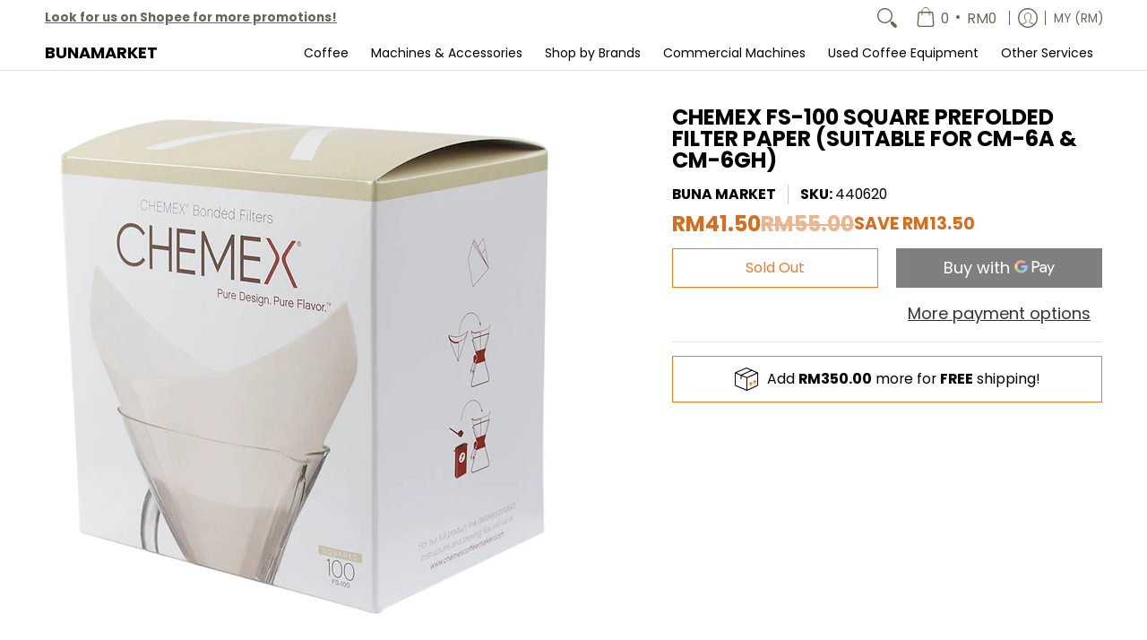

--- FILE ---
content_type: text/javascript
request_url: https://bunamarket.com/cdn/shop/t/27/assets/script.product.js?v=122290371928175755441761794284
body_size: 7494
content:
theme.LibraryLoader=function(){var types={link:"link",script:"script"},status={requested:"requested",loaded:"loaded"},cloudCdn="https://cdn.shopify.com/shopifycloud/",libraries={plyrShopifyStyles:{tagId:"plyr-shopify-styles",src:cloudCdn+"plyr/v2.0/shopify-plyr.css",type:types.link},modelViewerUiStyles:{tagId:"shopify-model-viewer-ui-styles",src:cloudCdn+"model-viewer-ui/assets/v1.0/model-viewer-ui.css",type:types.link}};function load(libraryName,callback){var library=libraries[libraryName];if(library&&library.status!==status.requested){if(callback=callback||function(){},library.status===status.loaded){callback();return}library.status=status.requested;var tag;switch(library.type){case types.script:tag=createScriptTag(library,callback);break;case types.link:tag=createLinkTag(library,callback);break}tag.id=library.tagId,library.element=tag;var firstScriptTag=document.getElementsByTagName(library.type)[0];firstScriptTag.parentNode.insertBefore(tag,firstScriptTag)}}function createScriptTag(library,callback){var tag=document.createElement("script");return tag.src=library.src,tag.addEventListener("load",function(){library.status=status.loaded,callback()}),tag}function createLinkTag(library,callback){var tag=document.createElement("link");return tag.href=library.src,tag.rel="stylesheet",tag.type="text/css",tag.addEventListener("load",function(){library.status=status.loaded,callback()}),tag}return{load}}();function VariantHelper_classCallCheck(instance,Constructor){if(!(instance instanceof Constructor))throw new TypeError("Cannot call a class as a function")}function VariantHelper_defineProperties(target,props){for(var i=0;i<props.length;i++){var descriptor=props[i];descriptor.enumerable=descriptor.enumerable||!1,descriptor.configurable=!0,"value"in descriptor&&(descriptor.writable=!0),Object.defineProperty(target,descriptor.key,descriptor)}}function VariantHelper_createClass(Constructor,protoProps,staticProps){return protoProps&&VariantHelper_defineProperties(Constructor.prototype,protoProps),staticProps&&VariantHelper_defineProperties(Constructor,staticProps),Constructor}var VariantHelper=function(){function VariantHelper2(theme_pJ,product,$form){VariantHelper_classCallCheck(this,VariantHelper2);var _this=this;this.product=product,this.optionsCount=this.product.options.length,theme_pJ.option_type!=null&&(this.$form=$form,this.theme_pJ=theme_pJ,this.optionsTypes={select:"select",radio:"radio"},this._bindEvents(),theme_pJ.variant_type===this.optionsTypes.radio?this.optionsType=this.optionsTypes.radio:this.optionsType=this.optionsTypes.select,this._switchVariant(!0),this.optionsType===this.optionsTypes.radio&&Swatches(this.$form))}return VariantHelper_createClass(VariantHelper2,[{key:"_bindEvents",value:function(){var _this=this;const dpo=_this.$form.querySelector("[data-product-options]"),varID=_this.$form.querySelector('[name="id"]'),handleChange=o=>(theme.thumbID||(_this.optionsType===_this.optionsTypes.radio?varID.value=o.target.dataset.variantId:varID.value=o.target.options[o.target.selectedIndex].dataset.variantId),document.dispatchEvent(new CustomEvent("_changeVariant",{bubbles:!0})),_this._switchVariant(o));theme.time=0,dpo.addEventListener("keydown",e=>{const focusedElement=document.activeElement;if(dpo.contains(focusedElement))switch(e.key){case"ArrowUp":theme.time=500;break;case"ArrowDown":theme.time=500;break;case"ArrowLeft":theme.time=500;break;case"ArrowRight":theme.time=500;break}});const debouncedHandleChange=theme.Helpers.debounce(handleChange,theme.time);dpo.addEventListener("change",debouncedHandleChange)}},{key:"_switchVariant",value:function(f,force){var _this=this,firstLoad=arguments.length>0&&arguments[0]!==void 0?arguments[0]:!1,product=this.product,variant2=null,isProduct=function(compareProduct){return compareProduct===product};let event=new CustomEvent("product-variant-switch",{detail:{product,variant:variant2,firstLoad,isProduct,theme_pJ:this.theme_pJ}});this.$form.dispatchEvent(event)}}]),VariantHelper2}();function ProductForm_classCallCheck(instance,Constructor){if(!(instance instanceof Constructor))throw new TypeError("Cannot call a class as a function")}function ProductForm_defineProperties(target,props){for(var i=0;i<props.length;i++){var descriptor=props[i];descriptor.enumerable=descriptor.enumerable||!1,descriptor.configurable=!0,"value"in descriptor&&(descriptor.writable=!0),Object.defineProperty(target,descriptor.key,descriptor)}}function ProductForm_createClass(Constructor,protoProps,staticProps){return protoProps&&ProductForm_defineProperties(Constructor.prototype,protoProps),staticProps&&ProductForm_defineProperties(Constructor,staticProps),Constructor}var ProductForm=function(){function ProductForm2(el){var _this=this,options=arguments.length>1&&arguments[1]!==void 0?arguments[1]:{};ProductForm_classCallCheck(this,ProductForm2),this.$el=options.container||el,this.$form=options.form||el,this.options=options,this.product=options.product,this.product.options=options.productVariants,this.postMessage=this.options.postMessage,this.isThemeEditor=Shopify&&Shopify.designMode,this.useHistory=options.useHistory&&!this.isThemeEditor&&window.history&&history.replaceState,this.events=[],Cart(options.productEl),this.events.push(this.$form.addEventListener("product-variant-switch",function(event,data){var data=event.detail;_this._changeVariant(data)})),this.variantHelper=new VariantHelper(this.options.theme_pJ,this.options.product,this.$form)}return ProductForm_createClass(ProductForm2,[{key:"unload",value:function(){}},{key:"_changeVariant",value:function(data){this._changeUrl()}},{key:"_changeUrl",value:function(variant2){if(this.useHistory){p={variant:this.$form.querySelector('[name="id"]').value},params=Object.keys(p).map(function(k){return encodeURIComponent(k)+"="+encodeURIComponent(p[k])}).join("&");var url="".concat(this.options.product.handle,"?").concat(params);history.replaceState({},"variant",url)}}}]),ProductForm2}();function ProductZoom_classCallCheck(instance,Constructor){if(!(instance instanceof Constructor))throw new TypeError("Cannot call a class as a function")}function ProductZoom_defineProperties(target,props){for(var i=0;i<props.length;i++){var descriptor=props[i];descriptor.enumerable=descriptor.enumerable||!1,descriptor.configurable=!0,"value"in descriptor&&(descriptor.writable=!0),Object.defineProperty(target,descriptor.key,descriptor)}}function ProductZoom_createClass(Constructor,protoProps,staticProps){return protoProps&&ProductZoom_defineProperties(Constructor.prototype,protoProps),staticProps&&ProductZoom_defineProperties(Constructor,staticProps),Constructor}var ProductZoom=function(){function ProductZoom2(el){var _this=this;ProductZoom_classCallCheck(this,ProductZoom2),this.el=el,this.$el=el,this.$img=this.$el.querySelector("img"),this.scale=this.$img.getAttribute("width")/this.$el.getBoundingClientRect().width,this.zoomable=this.scale>=1.25,this.framerate=60,this.zoomed=!1,this.resetZoom=this._resetZoom.bind(this),this._init(),this.$img.addEventListener("img:load",_this._init())}return ProductZoom_createClass(ProductZoom2,[{key:"_init",value:function(){this.disableZoom(),this.zoomable&&this.enableZoom()}},{key:"enableZoom",value:function(){this.$el.classList.add("product-image-zoomable"),this._bindEvents()}},{key:"disableZoom",value:function(){this.$el.classList.remove("product-image-zoomable"),this._resetZoom()}},{key:"_bindEvents",value:function(){var _this2=this;this.$el.onclick=function(event){_this2._toggleZoom(event.clientX,event.clientY)},window.onresize=function(event){this.resetZoom}}},{key:"_toggleZoom",value:function(clientX,clientY){var _this3=this;!theme.mobile&&theme.dragging||(this.zoomed?this._resetZoom():(this.$img.srcset=this.$img.getAttribute("data-zoom"),theme.detectmob?(this.$el.ontouchcancel=function(){_this3._resetZoom()},document.body.classList.add("zoom-enabled"),this.$el.closest(".glider")&&this.$el.closest(".glider").classList.add("no-drag"),this.$el.ontouchmove=theme.Helpers.debounce(function(event){var touch=event.touches[0];_this3._positionZoom(touch.clientX,touch.clientY)},100/this.framerate,!0,!0)):(this.$el.onmouseout=function(){_this3._resetZoom()},this.$el.onmousemove=theme.Helpers.debounce(function(event){_this3._positionZoom(event.clientX,event.clientY)},100/this.framerate,!0,!0)),this.$el.classList.add("product-image-zoomed"),this.$img.style.transform="scale("+this.scale+")",this._positionZoom(clientX,clientY),this.zoomed=!0))}},{key:"_resetZoom",value:function(){this.$el.ontouchend=null,this.$el.ontouchmove=null,this.$el.onmousemove=null,this.$el.onmouseout=null,theme.detectmob&&(document.body.classList.remove("zoom-enabled"),this.$el.closest(".glider")&&this.$el.closest(".glider").classList.remove("no-drag")),this.$el.classList.remove("product-image-zoomed"),this.$img.style.removeProperty("transform"),this.zoomed=!1}},{key:"_positionZoom",value:function(clientX,clientY){if(this.zoomed){var figRect=this.$el.getBoundingClientRect(),imgRect=this.$img.getBoundingClientRect(),figHalfWidth=figRect.width/2,figHalfHeight=figRect.height/2,centerX=figRect.left+figHalfWidth,centerY=figRect.top+figHalfHeight,widthDiff=imgRect.width/2-figHalfWidth,heightDiff=imgRect.height/2-figHalfHeight,translateX=(centerX-clientX)/figHalfWidth*widthDiff/this.scale,translateY=(centerY-clientY)/figHalfHeight*heightDiff/this.scale;this.$img.style.transform="scale(".concat(this.scale,") translate(").concat(translateX,"px, ").concat(translateY,"px)")}}}]),ProductZoom2}();function ProductGallery_classCallCheck(instance,Constructor){if(!(instance instanceof Constructor))throw new TypeError("Cannot call a class as a function")}function ProductGallery_defineProperties(target,props){for(var i=0;i<props.length;i++){var descriptor=props[i];descriptor.enumerable=descriptor.enumerable||!1,descriptor.configurable=!0,"value"in descriptor&&(descriptor.writable=!0),Object.defineProperty(target,descriptor.key,descriptor)}}function ProductGallery_createClass(Constructor,protoProps,staticProps){return protoProps&&ProductGallery_defineProperties(Constructor.prototype,protoProps),staticProps&&ProductGallery_defineProperties(Constructor,staticProps),Constructor}var ProductGallery=function(){function ProductGallery2(el){var _this=this,settings=arguments.length>1&&arguments[1]!==void 0?arguments[1]:{};ProductGallery_classCallCheck(this,ProductGallery2),this.el=el,this.settings=settings;var sectionId=this.settings.section.id;this.viewport=this.el.querySelector("#main-product-image-"+sectionId),this.featured=this.el.querySelector("#featured-"+sectionId),this.navigation=this.el.querySelector("#thumbnails-"+sectionId),this.thumbnails=this.el.querySelectorAll(".thumbnails-"+sectionId+" .button"),this.figures=this.viewport.querySelectorAll("figure"),this.selected={figure:this.viewport.querySelector("figure.visible"),thumbnail:null},this.media={images:[],models:[],videos:[]};var variantImages={},thumbnails,variantImage,opt_key,opt_val,loop_index,vars=settings.section.data.product_info.variants,opts=settings.section.data.product_info.options,selector=settings.section.el.querySelector("[data-product-options]"),options=settings.section.el.querySelectorAll(".selector-option:not([data-product-url])"),optionsTypes={select:"select",radio:"radio"};function vChange(image){opts.forEach(function(o,i){if(loop_index="option-"+i,variantImages[image][loop_index]!==null){var index=i;options.forEach(function(o2){o2.value==variantImages[image][loop_index]&&(o2.checked=!0,theme.thumbID=!0,theme.thumbVAR=o2,document.getElementById("variantId-"+section.id).value=o2.dataset.variantId,_this.el.closest("section").querySelector('[name="id"]').value=o2.dataset.variantId,selector.dispatchEvent(new Event("change")))})}})}if(this.featured){this.slideshow=!0,this.slideshow_section=!1;var FCarousel=document.getElementById("featured-"+sectionId);if(FCarousel){this.active=this.featured.querySelector(".active .media-container"),this.fthumbnails=this.viewport.querySelectorAll(".thumbs"),this.imageHeight(this.active);var mSI=FCarousel.querySelector(".active").getAttribute("data-product-gallery-figure"),next=document.getElementById("glider-featured-button-next-thumbs-"+sectionId),prev=document.getElementById("glider-featured-button-prev-thumbs-"+sectionId),glider=new Glider(FCarousel,{arrows:{prev,next},draggable:!0,rewind:!0,scrollLock:!0,skipTrack:!0,slidesToShow:1,slidesToScroll:1});glider&&(FCarousel.querySelector(".glider-track.slideshow").classList.add("loaded"),Glider(this.featured).scrollItem(parseInt(mSI)),Glider(this.featured).scrollItem(parseInt(mSI)),FCarousel.addEventListener("glider-slide-visible",function(ev){if(theme.busy){_this.fthumbnails.forEach(function(t){t.disabled=!0});return}else setTimeout(function(){theme.busy=!1,_this.fthumbnails.forEach(function(t){t.disabled=!1})},350);if(theme.busy=!0,theme.thumb){theme.thumb=!1;return}var featured=FCarousel.querySelector(".active img[src]");if(featured){var image=featured.getAttribute("src").split("?")[0].replace(/(_1x)/,"");typeof variantImages[image]<"u"?theme.featuredDragging&&(theme.featuredDragging=!1,vChange(image)):_this._selectMediaByIndex(FCarousel.querySelector(".active").getAttribute("data-product-gallery-figure"))}else _this._selectMediaByIndex(FCarousel.querySelector(".active").getAttribute("data-product-gallery-figure"))}))}var resizeTimer;window.addEventListener("resize",function(b){cW!=window.innerWidth&&(cW=window.innerWidth,clearTimeout(resizeTimer),resizeTimer=setTimeout(function(){_this.imageHeight(_this.active)},250))})}if(this.navigation){this.selected.thumbnail=this.navigation.querySelector('[data-product-gallery-selected="true"]'),this.slideshow=!0,this.slideshow_section=!1;var TCarousel=document.getElementById("thumbnails-"+sectionId);if(TCarousel){var mSI=this.selected.thumbnail.getAttribute("data-product-gallery-thumbnail"),next=document.getElementById("glider-button-next-thumbs-"+sectionId),prev=document.getElementById("glider-button-prev-thumbs-"+sectionId),glider=new Glider(TCarousel,{arrows:{prev,next},draggable:!0,dragVelocity:2.5,resizeLock:!1,skipTrack:!0,slidesToShow:4,slidesToScroll:4});glider&&(Glider(this.navigation).scrollItem(parseInt(mSI)),TCarousel.classList.add("loaded"))}}vars.forEach(function(v){if(variant=v,typeof variant.featured_image<"u"&&variant.featured_image!==null){variantImage=variant.featured_image.src.split("?")[0].replace(/http(s)?:/,""),variantImages[variantImage]=variantImages[variantImage]||{};var opts2=v.options;opts2.forEach(function(o,i){if(opt_key="option-"+i,opt_val=o,typeof variantImages[variantImage][opt_key]>"u")variantImages[variantImage][opt_key]=opt_val;else{var oldValue=variantImages[variantImage][opt_key];oldValue!==null&&oldValue!==opt_val&&(variantImages[variantImage][opt_key]=null)}})}}),this.thumbnails.forEach(function(thumbnail){var _this2=this;thumbnail.onclick=function(e){theme.thumb=!0;var thumb=this.querySelector("img[src]"),image=thumb.getAttribute("src").split("?")[0].replace(/(_1x)/,"");typeof variantImages[image]<"u"?vChange(image):_this._selectMediaByIndex(this.getAttribute("data-product-gallery-thumbnail"))}});var features=[];this.settings.zoom_enable&&this.selected.figure.dataset.mediaType==="image"&&this._initZoom(this.selected.figure),this.el.querySelector('[data-media-type="model"]')&&(this.viewport.onclick=function(e){"shopifyXr"in e.target.dataset&&_this._onViewInYourSpaceClick(e.target)},features.push({name:"model-viewer-ui",version:"1.0",onLoad:this._onModelLibraryLoad.bind(this)}),features.push({name:"shopify-xr",version:"1.0"})),this.el.querySelector('[data-media-type="video"]')&&Promise.all([new Promise(function(resolve){if(document.querySelector("#plyr-stylesheet"))resolve();else{var link=document.createElement("link");link.setAttribute("id","plyr-stylesheet"),link.setAttribute("rel","stylesheet"),link.setAttribute("href","https://cdn.shopify.com/shopifycloud/shopify-plyr/v1.0/shopify-plyr.css"),link.onload=resolve,document.body.appendChild(link)}}),new Promise(function(resolve){features.push({name:"video-ui",version:"1.0",onLoad:resolve})})]).then(this._onVideoLibraryLoad.bind(this)),features.length&&Shopify.loadFeatures(features)}return ProductGallery_createClass(ProductGallery2,[{key:"imageHeight",value:function(a){var newHeight=a.offsetHeight;this.featured.querySelector(".glider-track").style.height=newHeight+"px"}},{key:"selectMediaByVariant",value:function(t){if(t.dataset.variantImg)var figure=this.viewport.querySelector('[data-media="'.concat(t.dataset.variantImg,'"]'));else var figure=this.viewport.querySelector("[data-product-gallery-figure='0']");figure&&this._selectMediaByIndex(figure.dataset.productGalleryFigure)}},{key:"pauseVideos",value:function(){this.el.querySelectorAll(".js-youtube").forEach(video=>{video.contentWindow.postMessage('{"event":"command","func":"pauseVideo","args":""}',"*")}),this.el.querySelectorAll(".js-vimeo").forEach(video=>{video.contentWindow.postMessage('{"method":"pause"}',"*")});var excludeVideo=arguments.length>0&&arguments[0]!==void 0?arguments[0]:null;this.media.videos.forEach(function(v){v!==excludeVideo&&(v.figure.querySelector(".plyr").tabIndex=-1,v.pause())})}},{key:"pauseModels",value:function(){var excludeModel=arguments.length>0&&arguments[0]!==void 0?arguments[0]:null;this.media.models.forEach(function(m){m!==excludeModel&&m.ui.interacting&&m.ui.pause()})}},{key:"unload",value:function(){this.events.unregisterAll(),this.media.videos.forEach(function(v){return v.unload()}),this.media.images.forEach(function(i){return i.unload()})}},{key:"_onModelLibraryLoad",value:function(){var _this2=this,controls=["zoom-in","zoom-out"];theme.LibraryLoader.load("modelViewerUiStyles"),document.fullscreenEnabled&&controls.push("fullscreen"),this.viewport.querySelectorAll('[data-media-type="model"]').forEach(function(modelFigure){var modelEl=modelFigure.querySelector("model-viewer");_this2.media.models.push({ui:new Shopify.ModelViewerUI(modelEl,{controls}),el:modelEl,figure:modelFigure}),modelEl.addEventListener("shopify_model_viewer_ui_toggle_play",function(evt){_this2.viewport.querySelector(".glider").classList.add("no-drag"),theme.model=!0}.bind(this)),modelEl.addEventListener("shopify_model_viewer_ui_toggle_pause",function(evt){_this2.viewport.querySelector(".glider").classList.remove("no-drag"),theme.model=!1}.bind(this))})}},{key:"_onViewInYourSpaceClick",value:function(target){if(target.dataset.shopifyModel3dId!==this.selected.figure.dataset.media){var figure=this.viewport.querySelector('[data-media="'.concat(target.dataset.shopifyModel3dId,'"]'));this._selectMediaByEl(figure)}}},{key:"_selectMediaByEl",value:function(el){this._selectMediaByIndex(parseInt(el.dataset.productGalleryFigure,10))}},{key:"_onVideoLibraryLoad",value:function(){for(var _this3=this,videoFigures=this.viewport.querySelectorAll('[data-media-type="video"]'),_loop=function(i2){var videoFigure=videoFigures[i2],videoEl=videoFigure.querySelector("video"),player=new Shopify.Plyr(videoEl,{loop:{active:_this3.settings.loop_enable}}),video={figure:videoFigure,el:videoEl,player,restart:function(){player.restart(),player.play()},pause:function(){return player.pause()},play:function(){return player.play()},unload:function(){return player.destroy()}};videoFigure.play=function(e){return _this3.pauseVideos(video)},_this3.media.videos.push(video)},i=0;i<videoFigures.length;i++)_loop(i);videoFigures.forEach(function(v){v.querySelector(".plyr").tabIndex=-1})}},{key:"_onVideoSelect",value:function(video){video.figure.querySelector(".plyr").tabIndex=0,theme.detectmob||video.play()}},{key:"_onMediaSelect",value:function(index){var _this8=this,focus=arguments.length>1&&arguments[1]!==void 0?arguments[1]:!1,figure=this.figures[index];this.selected.figure.dataset.productGallerySelected=!1,this.selected.figure.tabIndex=-1,this.selected.figure=figure,this.selected.figure.dataset.productGallerySelected=!0,this.selected.figure.tabIndex=0;var viewInYourSpaceEls=this.el.querySelectorAll("[data-shopify-xr]"),setViewInYourSpaceID=function(id){for(var i=0;i<viewInYourSpaceEls.length;i++)viewInYourSpaceEls[i].dataset.shopifyModel3dId=id};switch(viewInYourSpaceEls.length&&setViewInYourSpaceID(viewInYourSpaceEls[0].dataset.defaultModelId),this.pauseVideos(),this.pauseModels(),this.media.models.forEach(function(m){m.figure===_this8.selected.figure&&(theme.detectmob||m.ui.play())}),this.selected.figure.dataset.mediaType){case"external_video":let f=this.selected.figure;!f.getAttribute("loaded")&&f.querySelector("template")&&(f.querySelector(".youtube-container").appendChild(f.querySelector("template").content.firstElementChild.cloneNode(!0)),f.setAttribute("loaded",!0)),f.focus();break;case"video":let v=this.selected.figure;v.classList.contains("visible-video")?v.classList.remove("visible-video"):this._onVideoSelect(this.media.videos.filter(function(v2){return v2.figure===_this8.selected.figure})[0]);break;case"model":setViewInYourSpaceID(this.selected.figure.dataset.media);break;case"image":this.settings.zoom_enable&&this.selected.figure.dataset.mediaType==="image"&&this._initZoom(this.selected.figure);break;default:break}}},{key:"_selectMediaByIndex",value:function(index){var _this=this,focus=arguments.length>1&&arguments[1]!==void 0?arguments[1]:!1,mSI=index;if(this.featured&&(Glider(this.featured).scrollItem(parseInt(mSI)),setTimeout(function(){_this.imageHeight(_this.featured.querySelector('[data-product-gallery-figure="'+mSI+'"] .media-container'))},250)),this.navigation){Glider(this.navigation).scrollItem(parseInt(mSI));var thumbnail=this.thumbnails[index];this.selected.thumbnail&&(this.selected.thumbnail.dataset.productGallerySelected=!1),this.selected.thumbnail=thumbnail,this.selected.thumbnail.dataset.productGallerySelected=!0}_this._onMediaSelect(index,focus)}},{key:"_initZoom",value:function(figure){var exists=this.media.images.filter(function(image){return image.el.dataset.media===figure.dataset.media});(this.media.images.length===0||exists.length===0)&&this.media.images.push(new ProductZoom(figure))}}]),ProductGallery2}();function StoreAvailabilityLoad(theme_pJ,container){var sectionId=container.getAttribute("data-section-id"),sectionType=container.getAttribute("data-section-type");if(theme_pJ){this.container=container;var sectionId=container.getAttribute("data-section-id");this.selectors={storeAvailabilityContainer:"[data-store-availability-container]",originalSelectorId:"#product-select-"+sectionId,singleOptionSelector:"form.product-form-"+sectionId+" .single-option-selector"},this.storeAvailabilityContainer=container.querySelector(this.selectors.storeAvailabilityContainer),this.storeAvailabilityContainer&&(this.storeAvailability=new StoreAvailability(this.storeAvailabilityContainer)),this.storeAvailability&&this.storeAvailability.updateContent(container.querySelector('[name="id"]').value,theme_pJ.product_info.title)}}StoreAvailability=function(container){var selectors={storeAvailabilityModalProductTitle:"[data-store-availability-modal-product-title]"};function StoreAvailability2(container2){this.container=container2,this.sectionId=this.container.getAttribute("data-section-id"),this.pT=this.container.dataset.productTitle}return StoreAvailability2.prototype=Object.assign({},StoreAvailability2.prototype,{updateContent:function(variantId){let baseUrl=this.container.dataset.baseUrl;baseUrl.endsWith("/")||(baseUrl=baseUrl+"/");var variantSectionUrl=baseUrl+"variants/"+variantId+"/?section_id=store-availability",self=this;fetch(variantSectionUrl).then(function(response){return response.text()}).then(function(storeAvailabilityHTML){if(storeAvailabilityHTML.trim()==="")return;self.container.innerHTML=storeAvailabilityHTML,self.container.innerHTML=self.container.firstElementChild.innerHTML;var storeAvailabilityModalProductTitle=self.container.querySelector(selectors.storeAvailabilityModalProductTitle);storeAvailabilityModalProductTitle&&(storeAvailabilityModalProductTitle.textContent=self.pT);var el=self.container.querySelector(".srfc");const body=document.body,content=self.container.querySelector(".StoreAvailabilityModal");if(!el)return;const m=document.querySelector("#avail-"+variantId),mc=content.querySelector(".modal-container"),aB=document.getElementById("ajaxBusy");el.onclick=e=>{try{MicroModal.show("avail-"+variantId,{onShow:function(modal){m.classList.add("loaded"),mc.classList.add("loaded"),aB.style.display="block",document.body.classList.add("modal-active")},onClose:function(modal){setTimeout(function(){m.classList.remove("loaded"),document.body.classList.remove("modal-active")},250),mc.classList.remove("loaded"),aB.style.display="none"}})}catch(e2){console.log("micromodal error: ",e2)}e.preventDefault()}})}}),StoreAvailability2}();function Tooltip(container){var el=container.querySelectorAll(".tooltip"),m=document.querySelector("#quick-modal"),mc=m.querySelector(".modal-container"),mcC=mc.querySelector(".modal-content"),aB=document.getElementById("ajaxBusy");el.forEach(function(e){e.onclick=function(ev){const content=this.getAttribute("data-container"),content_container=this.parentNode;e.focus(),aB.style.display="block";const section2=JSON.parse(content_container.querySelector("."+content).innerText);MicroModal.show("quick-modal",{onShow:function(modal){m.classList.add("loaded"),mc.classList.add("loaded"),document.body.classList.add("modal-active")},onClose:function(modal){setTimeout(function(){m.classList.remove("loaded"),document.body.classList.remove("modal-active"),mcC.innerHTML=""},250),mc.classList.remove("loaded"),aB.style.display="none"}}),m.classList.add("loaded"),mcC.innerHTML=section2}})}function VariantLoad(section2,form,product,vLoad,ID){var dPO=form.querySelectorAll("[data-product-options] .selector-option:not([data-product-url])");function removeClass(){form.classList.remove("disabled")}const removeFormClass=theme.Helpers.debounce(removeClass,100);if(dPO.length>0){let addUniqueObject2=function(newObject){vLoad.some(item=>item.id===newObject.id)||(vLoad.push(newObject),removeFormClass())};var addUniqueObject=addUniqueObject2;dPO.forEach(function(d){fetch(section2.data.product_url+"?variant="+d.dataset.variantId+"&section_id="+ID).then(function(r){return r.text()}).then(function(j){const htmlDocument=new DOMParser().parseFromString(j,"text/html");var blocks=[];htmlDocument.querySelectorAll(".variant_reload").forEach(function(v,i){var nV=v.getAttribute("id"),block=htmlDocument.querySelector("#"+nV);block&&blocks.push(block)}),addUniqueObject2({id:d.dataset.variantId,blocks})}).catch(function(err){console.error("!: "+err)})})}else removeFormClass()}function ProductDetails_classCallCheck(instance,Constructor){if(!(instance instanceof Constructor))throw new TypeError("Cannot call a class as a function")}function ProductDetails_defineProperties(target,props){for(var i=0;i<props.length;i++){var descriptor=props[i];descriptor.enumerable=descriptor.enumerable||!1,descriptor.configurable=!0,"value"in descriptor&&(descriptor.writable=!0),Object.defineProperty(target,descriptor.key,descriptor)}}function ProductDetails_createClass(Constructor,protoProps,staticProps){return protoProps&&ProductDetails_defineProperties(Constructor.prototype,protoProps),staticProps&&ProductDetails_defineProperties(Constructor,staticProps),Constructor}var ProductDetails=function(){function ProductDetails2(_ref,force){var _this=this,$el=_ref.$el,section2=_ref.section;ProductDetails_classCallCheck(this,ProductDetails2),this.el=$el,this.section=section2,this.data=section2.data,this.onboarding=this.data.onboarding,this.postMessage=section2.postMessage,this.type=section2.type,this.$el=$el,this.$window=window,this.varID=document.getElementById("variantId-"+section2.id).value,this.$productInfo=$el.querySelector("#product-details-"+section2.id),this.$atc=$el.querySelector("#add-to-cart-"+section2.id),this.$vars=$el.querySelector("[data-product-options]"),this.$vars||$el.querySelector("[data-product-form]").classList.remove("disabled"),this._handleVariantChange=this._handleVariantChange.bind(this),this.el.querySelector(".product-images")&&(this.productGallery=new ProductGallery(this.el.querySelector(".product-images"),{loop_enable:this.data.loop_enable,zoom_enable:this.data.zoom_enable,section:section2})),this.listeningForVariantChange=!1,this.listenForVariantChange(),this.onboarding||(this.form=new ProductForm(this.$productInfo,{form:this.$el.querySelector("[data-product-form]"),productEl:this.$el,theme_pJ:_ref.theme_pJ,product:this.data.product_info,productVariants:this.data.product_variants,type:this.type,moneyFormat:theme.moneyFormat,postMessage:section2.postMessage,useHistory:this.data.use_history})),Quantity(this.$el),this.$el.querySelector(".product-single__store-availability-container")&&StoreAvailabilityLoad(_ref.theme_pJ,this.$el),Tooltip(this.$el);var pg=$el.querySelector(".product-gift-"+section2.id);if(pg){var i=pg.querySelector('input[type="checkbox"]'),d=pg.querySelector("details");i.onchange=function(ev){d.toggleAttribute("open")}}}return ProductDetails_createClass(ProductDetails2,[{key:"listenForVariantChange",value:function(){this.listeningForVariantChange||(this.$el.querySelector("[data-product-form]").addEventListener("product-variant-switch",this._handleVariantChange),this.listeningForVariantChange=!0)}},{key:"stopListeningForVariantChange",value:function(){this.listeningForVariantChange&&(this.$el.querySelector("[data-product-form]").removeEventListener("product-variant-switch",this._handleVariantChange),this.listeningForVariantChange=!1)}},{key:"unload",value:function(){this.stopListeningForVariantChange()}},{key:"_handleVariantChange",value:function(event){var data=event.detail;this._onVariantChange(data)}},{key:"_onVariantChange",value:function(_ref2,force){var _this=this,isProduct=_ref2.isProduct;if(_ref2.firstLoad==!0){this.vLoad=[],VariantLoad(this.section,this.$el.querySelector("[data-product-form]"),_ref2.product,this.vLoad,this.section.id);return}else if(isProduct&&!isProduct(this.data.product_info))return;if(theme.thumbID){var lastFocusedElement=theme.thumbVAR,lastFocusedElementID=theme.thumbVAR.dataset.variantId;if(_ref2.theme_pJ.variant_type=="radio")var lastFocusedElementIDFocus=theme.thumbVAR.id;else var lastFocusedElementIDFocus=theme.thumbVAR.parentElement.id;theme.thumbID=!1}else{if(_ref2.theme_pJ.variant_type=="radio")var lastFocusedElement=_ref2.firstLoad.target,lastFocusedElementID=_ref2.firstLoad.target.dataset.variantId;else var lastFocusedElement=_ref2.firstLoad.target.options[_ref2.firstLoad.target.selectedIndex],lastFocusedElementID=_ref2.firstLoad.target.options[_ref2.firstLoad.target.selectedIndex].dataset.variantId;var lastFocusedElementIDFocus=_ref2.firstLoad.target.id}if(lastFocusedElement.hasAttribute("data-product-url")){window.location.href=lastFocusedElement.dataset.productUrl;return}this.productGallery&&this.productGallery.selectMediaByVariant(lastFocusedElement);var vMF=this.$el.querySelectorAll(".variant_reload");const targetId=lastFocusedElementID,foundObject=this.vLoad.filter(e=>e.id===targetId);if(foundObject.length>0)vMF.forEach(function(v,i){v.innerHTML=foundObject[0].blocks[i].innerHTML}),VariantLoad(this.section,this.$el.querySelector("[data-product-form]"),this.data.product_info,this.vLoad,this.section.id);else return;this.$el.querySelector("[data-product-form] [data-product-options]")&&lastFocusedElementIDFocus&&document.getElementById(lastFocusedElementIDFocus).focus(),Cart(this.$el),Quantity(this.$el),this.$el.querySelector(".product-single__store-availability-container")&&StoreAvailabilityLoad(_ref2.theme_pJ,this.$el),Tooltip(this.$el),theme.time=0}}]),ProductDetails2}();function ProductLoad_defineProperties(target,props){for(var i=0;i<props.length;i++){var descriptor=props[i];descriptor.enumerable=descriptor.enumerable||!1,descriptor.configurable=!0,"value"in descriptor&&(descriptor.writable=!0),Object.defineProperty(target,descriptor.key,descriptor)}}function ProductLoad_createClass(Constructor,protoProps,staticProps){return protoProps&&ProductLoad_defineProperties(Constructor.prototype,protoProps),staticProps&&ProductLoad_defineProperties(Constructor,staticProps),Constructor}var ProductLoad=function(){function ProductLoad2(section2){var pID=document.getElementById("product-select-"+section2.id);if(this.$el=section2.el,this.section=section2,this.section.data=JSON.parse(document.getElementById("ProductJson-"+section2.id).innerHTML),this.section.data.product_info===null)return;this.productDetails=new ProductDetails({$el:this.$el,section:section2,theme_pJ:this.section.data});function RecV(){const pA=[];let jR,jRA,jRAS;const pD={pID:this.section.data.product_info.id,pIT:this.section.data.product_info.title};pA.push(pD);const cpT=pD.pID,pDS=JSON.stringify(pA),lD=localStorage.getItem("rVP");if(lD==null)localStorage.setItem("rVP",pDS);else if(lD!=null){const opD=localStorage.getItem("rVP"),cpD=(opD.match(/pID/g)||[]).length,rP=opD.includes(cpT);cpD<16&&rP==!1?(jR=JSON.parse(opD),jRA=jR.concat(pA),jRAS=JSON.stringify(jRA),localStorage.setItem("rVP",jRAS)):cpD>=16&&rP==!1&&(jR=JSON.parse(opD),jR.shift(),jRA=jR.concat(pA),jRA=JSON.stringify(jRA),localStorage.setItem("rVP",jRA))}}RecV()}return ProductLoad_createClass(ProductLoad2,[{key:"onSectionMessage",value:function(name,data){this.productDetails.productGallery&&this.productDetails.productGallery.onSectionMessage(name,data)}},{key:"onSectionUnload",value:function(){this.productDetails&&this.productDetails.unload()}}]),ProductLoad2}();document.addEventListener("Section:Loaded",function(event){let sectionContainer=event.detail,sectionType=sectionContainer.dataset.sectionType,sectionId=sectionContainer.dataset.sectionId;sectionType==="product-alt"&&ProductLoad({el:sectionContainer,id:sectionId,type:sectionType})}),sectionEvents.forEach(function(sectionEvent){let sectionContainer=sectionEvent.detail,sectionType=sectionContainer.dataset.sectionType,sectionId=sectionContainer.dataset.sectionId;(sectionType==="product_page"||sectionType==="product-alt"&&!sectionContainer.classList.contains("ignore"))&&(ProductLoad({el:sectionContainer,id:sectionId,type:sectionType}),sectionContainer.classList.add("ignore"))}),theme.Product=function(){function Product(section2){var sectionId=section2.getAttribute("data-section-id"),type=section2.getAttribute("data-carousel-type");if(type=="section"&&(Tabs(section2),Shopify.designMode)){var Carousel=document.getElementById("tabs-carousel-"+sectionId);Product.prototype.onBlockSelect=function(ev){var tI=section2.querySelectorAll(".tabs-id-"+sectionId+" a"),tB=section2.querySelectorAll(".tab-body-id-"+sectionId),tT=ev.target,tH=section2.querySelector(ev.target.getAttribute("href"));tI&&(tI.forEach(function(t){t.classList.remove("first"),t.setAttribute("tabindex","-1"),t.removeAttribute("aria-selected")}),tB.forEach(function(t){t.classList.add("hide");var s=t.querySelector('.product-loop[data-glider="loaded"]');s&&s.setAttribute("data-glider","ignore")})),tT.classList.add("first"),tT.removeAttribute("tabindex"),tT.setAttribute("aria-selected","true"),tH.classList.remove("hide");var loop=tH.querySelector('.product-loop[data-glider="unloaded"]');loop&&(loop.setAttribute("data-glider","loaded"),loop.getAttribute("data-glider")==="loaded"&&Sliders(section2));var tC=document.getElementById("tabs-carousel-"+sectionId);if(tC){var mSI=parseInt(ev.target.getAttribute("data-gslide"));Glider(tC).scrollItem(parseInt(mSI))}}}}return Product}();
//# sourceMappingURL=/cdn/shop/t/27/assets/script.product.js.map?v=122290371928175755441761794284
